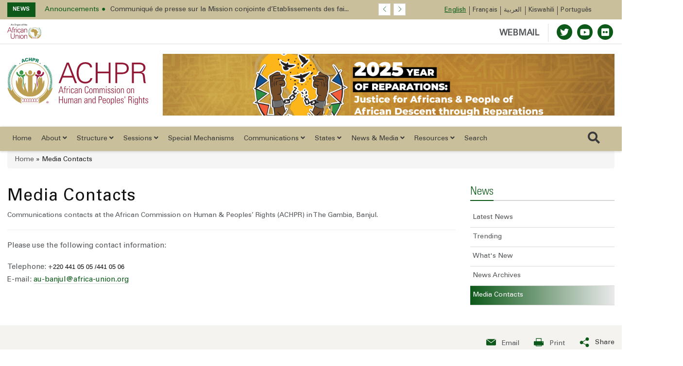

--- FILE ---
content_type: text/html; charset=UTF-8
request_url: https://achpr.au.int/en/media-contacts
body_size: 18347
content:


<!DOCTYPE html>
<html lang="en" dir="ltr" prefix="content: http://purl.org/rss/1.0/modules/content/  dc: http://purl.org/dc/terms/  foaf: http://xmlns.com/foaf/0.1/  og: http://ogp.me/ns#  rdfs: http://www.w3.org/2000/01/rdf-schema#  schema: http://schema.org/  sioc: http://rdfs.org/sioc/ns#  sioct: http://rdfs.org/sioc/types#  skos: http://www.w3.org/2004/02/skos/core#  xsd: http://www.w3.org/2001/XMLSchema# ">
  <head>
    <meta charset="utf-8" />
<script async src="https://www.googletagmanager.com/gtag/js?id=G-9BSF4F316P"></script>
<script>window.dataLayer = window.dataLayer || [];function gtag(){dataLayer.push(arguments)};gtag("js", new Date());gtag("set", "developer_id.dMDhkMT", true);gtag("config", "G-9BSF4F316P", {"groups":"default","page_placeholder":"PLACEHOLDER_page_location","allow_ad_personalization_signals":false});</script>
<meta name="twitter:card" content="summary_large_image" />
<meta property="og:site_name" content="African Commission on Human and Peoples&#039; Rights" />
<link rel="canonical" href="https://achpr.au.int/en/media-contacts" />
<meta name="twitter:title" content="Media Contacts" />
<meta property="og:type" content="landing_page" />
<meta property="og:url" content="https://achpr.au.int/en/media-contacts" />
<meta property="og:title" content="Media Contacts" />
<link rel="image_src" href="https://res.cloudinary.com/dmq89va5l/image/upload/v1666351478/Placeholder/ACHPR/og-default_clyvyb.png" />
<meta name="twitter:url" content="https://achpr.au.int/en/media-contacts" />
<meta name="twitter:image" content="https://res.cloudinary.com/dmq89va5l/image/upload/v1666351478/Placeholder/ACHPR/og-default_clyvyb.png" />
<meta property="og:image" content="https://res.cloudinary.com/dmq89va5l/image/upload/v1666351478/Placeholder/ACHPR/og-default_clyvyb.png" />
<link rel="apple-touch-icon" sizes="180x180" href="/sites/default/files/favicons/apple-touch-icon.png"/>
<link rel="icon" type="image/png" sizes="32x32" href="/sites/default/files/favicons/favicon-32x32.png"/>
<link rel="icon" type="image/png" sizes="16x16" href="/sites/default/files/favicons/favicon-16x16.png"/>
<link rel="manifest" href="/sites/default/files/favicons/site.webmanifest"/>
<link rel="mask-icon" href="/sites/default/files/favicons/safari-pinned-tab.svg" color="#0d5919"/>
<meta name="msapplication-TileColor" content="#0d5919"/>
<meta name="theme-color" content="#ffffff"/>
<meta name="favicon-generator" content="Drupal responsive_favicons + realfavicongenerator.net" />
<meta name="Generator" content="Drupal 9 (https://www.drupal.org)" />
<meta name="MobileOptimized" content="width" />
<meta name="HandheldFriendly" content="true" />
<meta name="viewport" content="width=device-width, initial-scale=1.0" />
<link rel="alternate" hreflang="en" href="https://achpr.au.int/en/media-contacts" />
<link rel="alternate" hreflang="fr" href="https://achpr.au.int/fr/node/183" />
<link rel="alternate" hreflang="ar" href="https://achpr.au.int/ar/node/183" />
<link rel="alternate" hreflang="sw" href="https://achpr.au.int/sw/node/183" />
<link rel="alternate" hreflang="pt" href="https://achpr.au.int/pt/node/183" />

    <title>Media Contacts |  African Commission on Human and Peoples&#039; Rights</title>
    <link rel="stylesheet" media="all" href="/sites/default/files/css/css_AbDhN9V39VnOo62iNsJiBtxYz-qAcAFw4kO7khZqxPU.css" />
<link rel="stylesheet" media="all" href="/sites/default/files/css/css_p5bJcWa1QzCR5dIO-wyn5DLzYY-HsPZAerrSA3yLPAY.css" />

    <script src="/core/assets/vendor/modernizr/modernizr.min.js?v=3.11.7"></script>
<script src="/core/misc/modernizr-additional-tests.js?v=3.11.7"></script>

  </head>
  <body class="path-node page-node-type-landing-page">
        <a href="#main-content" class="visually-hidden focusable skip-link">
      Skip to main content
    </a>

    
      <div class="dialog-off-canvas-main-canvas" data-off-canvas-main-canvas>
    


<header>
    <div class="header-top hidden-xs">
    <div class="container">
        <div class="row">
            <div class="hidden-xs hidden-sm">
                <div class=" col-md-10  col-lg-8">
                    <!-- Start header social -->

                    
                        <div class="region region-top-ticker">
    <div class="views-element-container settings-tray-editable block block-views block-views-blockspecial-breaking-news" id="block-views-block-special-breaking-news" data-drupal-settingstray="editable">
  
    
      <div>

    <div class="newstricker_inner">
      <div class="trending"><strong>News</strong></div>
      <div id="NewsTicker" class="owl-carousel owl-theme news-ticker">

      
<div class="item">
  <a href="/fr/news/communique-de-presse/2026-01-23/communique-de-presse-sur-la-mission-conjointe-detablissements"><span>Announcements</span><span>Communiqué de presse sur la Mission conjointe d’Etablissements des fai...</span></a>
</div>
<div class="item">
  <a href="/en/news/press-releases/2026-01-23/press-release-flood-situation-mozambique"><span>Announcements</span><span>Press Release on the Flood Situation in Mozambique</span></a>
</div>
<div class="item">
  <a href="/en/news/press-releases/2026-01-22/communique-de-presse-sur-lattaque-terroriste-meurtriere-contre-des"><span>Announcements</span><span>Communiqué de presse sur l’attaque terroriste meurtrière contre des ci...</span></a>
</div>
<div class="item">
  <a href="/en/documents/2026-01-22/africanhumanrightsyearbookvolume9"><span></span><span>African Human Rights Yearbook Volume 9 (2025)</span></a>
</div>
<div class="item">
  <a href="/en/news/press-releases/2026-01-16/press-release-suspension-public-internet-access-uganda"><span>Announcements</span><span>Press Release on the Suspension of Public Internet Access, Selected Mo...</span></a>
</div>
<div class="item">
  <a href="/en/news/press-releases/2026-01-12/statement-joint-letter-urgent-appeal-republic-uganda"><span>Human Rights situation</span><span>Statement on Joint Letter of Urgent Appeal to the Republic of Uganda</span></a>
</div>
<div class="item">
  <a href="/en/news/press-releases/2026-01-06/press-statement-escalating-restrictions-freedom-expression-media-f"><span>Freedom of Expression</span><span>Press Statement on the Escalating Restrictions on Freedom of Expressio...</span></a>
</div>
<div class="item">
  <a href="/fr/news/communique-de-presse/2025-12-29/communique-de-presse-sur-lintensification-des-deplacements"><span>Human Rights situation</span><span>Communiqué de presse sur l’intensification des déplacements forcés de ...</span></a>
</div>
<div class="item">
  <a href="/en/news/press-releases/2025-12-18/la-journee-internationale-des-migrants-18-decembre-2025"><span>International Migrants Day</span><span>Statement by the African Commission on Human and Peoples&#039; Rights on th...</span></a>
</div>
<div class="item">
  <a href="/en/news/press-releases/2025-12-13/communique-final-de-la-39eme-session-extraordinaire"><span>Final Communiqué</span><span>Final Communiqué of the 39th Extraordinary Session of the African Comm...</span></a>
</div>

      </div>
  </div>


  

</div>

  </div>

  </div>


                                        <!-- End of /. header social -->
                </div>
            </div>
            <!-- Start header top right menu -->
            <div class="col-xs-12 col-sm-12 col-md-2 col-lg-4 p-0">
                
                          <div class="region region-lang-menu">
    
<div class="language-switcher-language-url settings-tray-editable block block-language block-language-blocklanguage-interface" id="block-languageswitcher--2" role="navigation" data-drupal-settingstray="editable">
    
        
            <!-- Start header top right menu -->

            <div class="header-menu">
                <nav>
                    <ul class="links"><li hreflang="en" data-drupal-link-system-path="node/183" class="en is-active"><a href="/en/media-contacts" class="language-link is-active" hreflang="en" data-drupal-link-system-path="node/183">English</a></li><li hreflang="fr" data-drupal-link-system-path="node/183" class="fr"><a href="/fr/node/183" class="language-link" hreflang="fr" data-drupal-link-system-path="node/183">Français</a></li><li hreflang="ar" data-drupal-link-system-path="node/183" class="ar"><a href="/ar/node/183" class="language-link" hreflang="ar" data-drupal-link-system-path="node/183">العربية</a></li><li hreflang="sw" data-drupal-link-system-path="node/183" class="sw"><a href="/sw/node/183" class="language-link" hreflang="sw" data-drupal-link-system-path="node/183">Kiswahili</a></li><li hreflang="pt" data-drupal-link-system-path="node/183" class="pt"><a href="/pt/node/183" class="language-link" hreflang="pt" data-drupal-link-system-path="node/183">Português</a></li></ul>
                </nav>
            </div>

        <!-- end of /. header top right menu -->
    </div>



  </div>


                
            </div>
            <!-- end of /. header top right menu -->
        </div>
        <!-- end of /. row -->
    </div>
    <!-- end of /. container -->
</div>
    <div class="header-mid-top-header hidden-xs">
    <div class="container">
        <div class="row">
            <div class="col-md-4 col-sm-4">
                <div class="au-logo">
                    
                       <a href="https://au.int" target="_blank"> <img src="https://achpr.au.int/sites/default/files/AUOrgan_Signoff_Eng_Colour.svg" alt="Africa Union Logo"/></a>

                    
                </div>

            </div>
            <!--/ Top bar left end -->
            <div class="col-md-8 col-sm-8">
                <div class="top-social-wrapper">
                    <ul class="top-social">


                        <li>
                            <a class="webmail" href="https://webmail.africa-union.org/owa/" target="_blank">WEBMAIL</a>


                                                            <a title="Twitter" href="https://twitter.com/achpr_cadhp" target="_blank">
                                    <span class="social-icon"><i class="fab fa-twitter"></i></span>
                                </a>
                                                                                    
                                                      <a title="Youtube" href="https://www.youtube.com/channel/UCgwJmiMTr59J0jYZJJtfzuw" target="_blank">
                              <span class="social-icon"><i class="fab fa-youtube"></i></span>
                            </a>
                          
                                                      <a title="flickr" href="https://www.flickr.com/search/?text=ACHPR&amp;view_all=1" target="_blank">
                              <span class="social-icon"><i class="fab fa-flickr"></i></span>
                            </a>
                                                  </li>
                    </ul>
                </div>
            </div>
        </div>
    </div>
</div>
    <div class="header-mid">
    <div class="container">
        <div class="row">
                        <div class="col-sm-3 hidden-xs">
                  <div class="region region-logo-top">
    <div id="block-au-organ-branding" class="settings-tray-editable block block-system block-system-branding-block" data-drupal-settingstray="editable">
  
    
        <div class="logo">
      <a href="/en" title="Home" rel="home" class="img-responsive site-logo ">
                  <img src="https://achpr.au.int/sites/default/files/ACHPRLogo_English_Colour_0.svg" alt="en" />
              </a>
    </div>
      </div>

  </div>

            </div>
                                  <div class="col-sm-9 banner-slide">
                <div class="slider-wrapper region-header-right">
    <div id="block-headerrightbanner" class="settings-tray-editable block block-block-content block-block-content98d69e32-14ea-4e5d-ad3c-295fef200b7c" data-drupal-settingstray="editable">
  
    
      

    <div class="owl-carousel owl-theme owl-slider-team-header owl-loaded owl-drag field field--name-field-slide field--type-entity-reference-revisions field--label-hidden" id="owl-slider-team-header">

                                  <div class="item paragraph paragraph--type--image-slideshow paragraph--view-mode--default">
          <a  href="https://au.int/en/theme/2025"><img class="img-fluid owl-lazy" data-src=/sites/default/files/2025-03/44515-slide-Theme-2025_SMPost_X1.png alt=AU THEME OF THE YEAR 2025: Theme: “Justice for Africans and People of African Descent Through Reparations” /" ></a>
        </div>
            
                                  <div class="item paragraph paragraph--type--image-slideshow paragraph--view-mode--default">
          <a  href="https://au.int/"><img class="img-fluid owl-lazy" data-src=/sites/default/files/2020-06/38666-slide-agenda2063_apppromo_website_google.png alt=aGENDA 2063 /" ></a>
        </div>
            
                                                      
          </div>


  </div>

  </div>

            </div>
                  </div>
    </div>
</div>

    
           <div class="region region-main-menu">
    <nav role="navigation" aria-labelledby="block-mainnavigation-menu" id="block-mainnavigation" class="settings-tray-editable main-menu navbar navbar-default navbar-sticky navbar-darkblue block block-menu navigation menu--main" data-drupal-settingstray="editable">
    <div class="container">


  <div class="navbar-header pull-left">
    <div class="mobile-logo">
      
        <a href="https://au.int" target="_blank"> <img src="https://achpr.au.int/sites/default/files/AUOrgan_Signoff_Eng_Colour.svg" alt="Africa Union Logo"/></a>

            <div class="vl"></div>
      <a href="/en">ACHPR</a>
    </div>

  </div>
    <div class="navbar-sticky pull-right"> <button type="button" class="mobile-search-icon"> <i class="far fa-search"></i> </button> <button type="button" class="menu-toggle navbar-toggle burger-menu-icon" aria-controls="mobile-menu" aria-expanded="true"> <span class="mobile-menu">Menu</span> </button>
    </div>

              
<div class="collapse navbar-collapse navbar-left " id="main-navbar-collapse">
              <ul class="nav navbar-nav">
                                                  
                <li id="home"  class="menu-item /en/media-contacts">
                      <a href="/en" class="menu-link   is_front_item">
                                          Home
                                        </a>
                                </li>
                                                                
                <li id="about"  class="menu-item mensu-item--collapsed dropdown menu-item-mega /en/media-contacts">
                    <a href="" class="dropdown-toggle menu-link  " role="button" data-toggle="dropdown" aria-haspopup="true" aria-expanded="false">
                                        About
                                            <i class="fa fa-angle-down" aria-hidden="true"></i>
                          </a>
                          <div class="dropdown-menu dropdown-menu-left">
                <div class='dropdown-menu-mega-container'>
                  <div class='container'>
                    <div class='display-table mega-menu-columns'>
                      


<div class="desktop-only">

                                                                                                                                                                                                                                                            
                                                                                                                            <div class="table-cell mega-menu-column col-1-menu menu-image-cta">
                                                                            <div class="menu-image-inner">
                                                                <a href="/en/about">
                                                                                                                        <p><img src="/sites/default/files/images/2021-04/achpr-bullding%20%281%29.jpg" class="img-responsive"
                                                    alt=""></p>
                                                                                                                            <p>The African Commission on Human and Peoples’ Rights&nbsp;was inaugurated on November 2, 1987 in Addis Ababa, Ethiopia. The Commission’s Secretariat has subsequently been located in Banjul, The Gambia.</p>

                                                                                <p>Read More</p>
                                    </a>
                            </div>
                                                                                                                    </div>
                                                                                                                                                                                                                                
                                                                                                                            <div class="table-cell mega-menu-column col-2-menu no-class">
                                                                                                                         <div class='mega-menu-columns-title'> About ACHPR </div>
                        
                            <ul class="two-grid-display has-border">
                                                                                                                                    <li>
                                        <a href='/en/about '>
                                           <span class="mega-menu-link"> Brief Overview </span>
                                        <p>The Commission was inaugurated on November 2, 1987</p>

                                        </a>
                                    </li>
                                                                    <li>
                                        <a href='/en/about/history '>
                                           <span class="mega-menu-link"> History </span>
                                        <p>Origin of the African&nbsp;Commission on Human and Peoples' Rights</p>

                                        </a>
                                    </li>
                                                                    <li>
                                        <a href='/en/about/mandate '>
                                           <span class="mega-menu-link"> Mandate of the Commission </span>
                                        <p>Article 45 of the Charter sets out the mandate of ACHPR</p>

                                        </a>
                                    </li>
                                                                    <li>
                                        <a href='/en/about/faq '>
                                           <span class="mega-menu-link"> FAQ </span>
                                        <p>AU ACHPR Frequently Asked Questions</p>

                                        </a>
                                    </li>
                                                            </ul>
                                                                                            </div>
                                                                                                                                                                                                                                
                                                                                                                            <div class="table-cell mega-menu-column col-2-menu ">
                                                                                                                         <div class='mega-menu-columns-title'> Governance </div>
                        
                            <ul class="two-grid-display has-border">
                                                                                                                                    <li>
                                        <a href='/en/governance/overview '>
                                           <span class="mega-menu-link"> Overview </span>
                                        <p>Adoption of&nbsp;the African Charter on Democracy, Elections, Governance e.t.c.</p>

                                        </a>
                                    </li>
                                                                    <li>
                                        <a href='/en/achpr-2021-2025-strategic-plan '>
                                           <span class="mega-menu-link"> Strategic Plan. </span>
                                        <p>Revitalised mandate and capacity of the Commission..</p>

                                        </a>
                                    </li>
                                                                    <li>
                                        <a href='/en/documents/activity-reports '>
                                           <span class="mega-menu-link"> Activity Reports </span>
                                        <p>The summary of activities performed over a given period.</p>

                                        </a>
                                    </li>
                                                                    <li>
                                        <a href='/en/rules-procedure '>
                                           <span class="mega-menu-link"> Rule of procedure  </span>
                                        <p>Rules of Procedure adopted by the ACHPR</p>

                                        </a>
                                    </li>
                                                            </ul>
                                                                                            </div>
                
</div>

<div class="mobile-and-tablet">

                                
        
        <div class=' id="block-whoweareblocen" class="settings-tray-editable mobile mega-menu-column" data-drupal-settingstray="editable"' style="display: block">
                                                
        </div>

                            
        
        <div class=' id="block-whoweareblocen" class="settings-tray-editable mobile mega-menu-column" data-drupal-settingstray="editable"' style="display: block">
                                        <div class='mega-menu-columns-title'> About ACHPR </div>
                <ul class="nav navbar-nav">
                                                                                    <li class="menu-item">
                            <a class="menu-link" href='/en/about '>
                                Brief Overview </a>

                        </li>
                                            <li class="menu-item">
                            <a class="menu-link" href='/en/about/history '>
                                History </a>

                        </li>
                                            <li class="menu-item">
                            <a class="menu-link" href='/en/about/mandate '>
                                Mandate of the Commission </a>

                        </li>
                                            <li class="menu-item">
                            <a class="menu-link" href='/en/about/faq '>
                                FAQ </a>

                        </li>
                                    </ul>
                                    
        </div>

                            
        
        <div class=' id="block-whoweareblocen" class="settings-tray-editable mobile mega-menu-column" data-drupal-settingstray="editable"' style="display: block">
                                        <div class='mega-menu-columns-title'> Governance </div>
                <ul class="nav navbar-nav">
                                                                                    <li class="menu-item">
                            <a class="menu-link" href='/en/governance/overview '>
                                Overview </a>

                        </li>
                                            <li class="menu-item">
                            <a class="menu-link" href='/en/achpr-2021-2025-strategic-plan '>
                                Strategic Plan. </a>

                        </li>
                                            <li class="menu-item">
                            <a class="menu-link" href='/en/documents/activity-reports '>
                                Activity Reports </a>

                        </li>
                                            <li class="menu-item">
                            <a class="menu-link" href='/en/rules-procedure '>
                                Rule of procedure  </a>

                        </li>
                                    </ul>
                                    
        </div>

    


</div>


                    </div></div></div></div>
                                </li>
                                                                
                <li id="structure"  class="menu-item dropdown menu-item-mega /en/media-contacts">
                    <a href="" class="dropdown-toggle menu-link  " role="button" data-toggle="dropdown" aria-haspopup="true" aria-expanded="false">
                                        Structure
                                            <i class="fa fa-angle-down" aria-hidden="true"></i>
                          </a>
                          <div class="dropdown-menu dropdown-menu-left">
                <div class='dropdown-menu-mega-container'>
                  <div class='container'>
                    <div class='display-table mega-menu-columns'>
                      


<div class="desktop-only">

                                                                                                                                                                                                                                                            
                                                                                                                            <div class="table-cell mega-menu-column col-1-menu menu-image-cta">
                                                                            <div class="menu-image-inner">
                                                                <a href="/en/commission/overview">
                                                                                                                        <p><img src="/sites/default/files/images/2022-10/structure.jpg" class="img-responsive"
                                                    alt=""></p>
                                                                                                                            <p>The Commission consists of 11 members elected by the AU Assembly from experts...</p>

                                                                                <p>Structure</p>
                                    </a>
                            </div>
                                                                                                                    </div>
                                                                                                                                                                                                                                
                                                                                                                            <div class="table-cell mega-menu-column col-2-menu no-class">
                                                                                                                         <div class='mega-menu-columns-title'> ACHPR Structure </div>
                        
                            <ul class="two-grid-display has-border">
                                                                                                                                    <li>
                                        <a href='/en/commission/overview '>
                                           <span class="mega-menu-link"> Overview </span>
                                        <p>The Commission consists of 11 members elected by the AU..</p>

                                        </a>
                                    </li>
                                                                    <li>
                                        <a href='/en/commission/bureau '>
                                           <span class="mega-menu-link"> Bureau </span>
                                        <p>Chairperson and Vice-Chairperson of ACHPR.</p>

                                        </a>
                                    </li>
                                                                    <li>
                                        <a href='/en/commission/secretariat '>
                                           <span class="mega-menu-link"> Secretariat </span>
                                        <p>The Secretary of the Commission and other support staff...</p>

                                        </a>
                                    </li>
                                                                    <li>
                                        <a href='/en/commission/idc '>
                                           <span class="mega-menu-link"> Info. &amp; Doc. Centre </span>
                                        <p>Offer general information to the media, governments e.t.c</p>

                                        </a>
                                    </li>
                                                            </ul>
                                                                                            </div>
                                                                                                                                                                                                                            
                                                                                                                            <div class="table-cell mega-menu-column col-1-menu no-class">
                                                                                                                         <div class='mega-menu-columns-title'> Commissioners </div>
                        
                            <ul class="has-border">
                                                                                                                                    <li>
                                        <a href='/en/commission/commissioners '>
                                           <span class="mega-menu-link"> Overview </span>
                                        <p>The major roles of the ACHPR Commissioners..</p>

                                        </a>
                                    </li>
                                                                    <li>
                                        <a href='/en/commission/commissioners '>
                                           <span class="mega-menu-link"> Current Commissioners    </span>
                                        <p>The Eleven (11) Commissioners elected by the AU Assembly..</p>

                                        </a>
                                    </li>
                                                                    <li>
                                        <a href='/en/commission/commissioners/former '>
                                           <span class="mega-menu-link"> Past Commissioners </span>
                                        <p>This section provides the full list of the Past Commissioners.</p>

                                        </a>
                                    </li>
                                                            </ul>
                                                                                            </div>
                                                                                                                                                                                                                            
                                                                                                                            <div class="table-cell mega-menu-column col-1-menu Network">
                                                                                                                         <div class='mega-menu-columns-title'> Network </div>
                        
                            <ul class="has-border">
                                                                                                                                    <li>
                                        <a href='/en/network/overview '>
                                           <span class="mega-menu-link"> Overview </span>
                                        <p>NHRIs &amp; NGOs play prominent role in the activities of ACHPR.</p>

                                        </a>
                                    </li>
                                                                    <li>
                                        <a href='/en/network/ngos '>
                                           <span class="mega-menu-link"> NGOs </span>
                                        <p>NGOs draws the attention of the Commission to violations.</p>

                                        </a>
                                    </li>
                                                                    <li>
                                        <a href='/en/network/nhrs '>
                                           <span class="mega-menu-link"> NHRIs </span>
                                        <p>NHRIs are statutory bodies established by governments.</p>

                                        </a>
                                    </li>
                                                            </ul>
                                                                                            </div>
                
</div>

<div class="mobile-and-tablet">

                                
        
        <div class=' id="block-eventsmenublock" class="settings-tray-editable mobile mega-menu-column" data-drupal-settingstray="editable"' style="display: block">
                                                
        </div>

                            
        
        <div class=' id="block-eventsmenublock" class="settings-tray-editable mobile mega-menu-column" data-drupal-settingstray="editable"' style="display: block">
                                        <div class='mega-menu-columns-title'> ACHPR Structure </div>
                <ul class="nav navbar-nav">
                                                                                    <li class="menu-item">
                            <a class="menu-link" href='/en/commission/overview '>
                                Overview </a>

                        </li>
                                            <li class="menu-item">
                            <a class="menu-link" href='/en/commission/bureau '>
                                Bureau </a>

                        </li>
                                            <li class="menu-item">
                            <a class="menu-link" href='/en/commission/secretariat '>
                                Secretariat </a>

                        </li>
                                            <li class="menu-item">
                            <a class="menu-link" href='/en/commission/idc '>
                                Info. &amp; Doc. Centre </a>

                        </li>
                                    </ul>
                                    
        </div>

                            
        
        <div class=' id="block-eventsmenublock" class="settings-tray-editable mobile mega-menu-column" data-drupal-settingstray="editable"' style="display: block">
                                        <div class='mega-menu-columns-title'> Commissioners </div>
                <ul class="nav navbar-nav">
                                                                                    <li class="menu-item">
                            <a class="menu-link" href='/en/commission/commissioners '>
                                Overview </a>

                        </li>
                                            <li class="menu-item">
                            <a class="menu-link" href='/en/commission/commissioners '>
                                Current Commissioners    </a>

                        </li>
                                            <li class="menu-item">
                            <a class="menu-link" href='/en/commission/commissioners/former '>
                                Past Commissioners </a>

                        </li>
                                    </ul>
                                    
        </div>

                            
        
        <div class=' id="block-eventsmenublock" class="settings-tray-editable mobile mega-menu-column" data-drupal-settingstray="editable"' style="display: block">
                                        <div class='mega-menu-columns-title'> Network </div>
                <ul class="nav navbar-nav">
                                                                                    <li class="menu-item">
                            <a class="menu-link" href='/en/network/overview '>
                                Overview </a>

                        </li>
                                            <li class="menu-item">
                            <a class="menu-link" href='/en/network/ngos '>
                                NGOs </a>

                        </li>
                                            <li class="menu-item">
                            <a class="menu-link" href='/en/network/nhrs '>
                                NHRIs </a>

                        </li>
                                    </ul>
                                    
        </div>

    


</div>


                    </div></div></div></div>
                                </li>
                                              
                <li id="sessions"  class="menu-item menu-item--expanded dropdown /en/media-contacts">
                    <a href="/en/sessions/overview" class="dropdown-toggle menu-link  " role="button" data-toggle="dropdown" aria-haspopup="true" aria-expanded="false">
                                        Sessions
                                            <i class="fa fa-angle-down" aria-hidden="true"></i>
                          </a>
                                                <ul class="menu sub-menu dropdown-menu">
                                                    
                <li id="overview"  class="menu-item /en/media-contacts">
                      <a href="/en/sessions/overview" class="menu-link   ">
                                          Overview
                                        </a>
                                </li>
                                              
                <li id="past-sessions"  class="menu-item /en/media-contacts">
                      <a href="/en/sessions/past" class="menu-link   ">
                                          Past Sessions
                                        </a>
                                </li>
                                              
                <li id="statistics-table"  class="menu-item /en/media-contacts">
                      <a href="/en/sessions-statistics-table" class="menu-link   ">
                                          Statistics Table
                                        </a>
                                </li>
          </ul>
        
                    </li>
                                              
                <li id="special-mechanisms"  class="menu-item /en/media-contacts">
                      <a href="/en/special-mechanisms" class="menu-link   ">
                                          Special Mechanisms
                                        </a>
                                </li>
                                              
                <li id="communications"  class="menu-item menu-item--expanded dropdown /en/media-contacts">
                    <a href="" class="dropdown-toggle menu-link  " role="button" data-toggle="dropdown" aria-haspopup="true" aria-expanded="false">
                                        Communications
                                            <i class="fa fa-angle-down" aria-hidden="true"></i>
                          </a>
                                                <ul class="menu sub-menu dropdown-menu">
                                                    
                <li id="communications-procedure"  class="menu-item /en/media-contacts">
                      <a href="/en/communications-procedure" class="menu-link   ">
                                          Communications Procedure
                                        </a>
                                </li>
                                              
                <li id="guidelines-for-submitting-complaints"  class="menu-item /en/media-contacts">
                      <a href="/en/guidelines-submitting-complaints" class="menu-link   ">
                                          Guidelines for submitting complaints
                                        </a>
                                </li>
                                              
                <li id="rules-of-procedure"  class="menu-item /en/media-contacts">
                      <a href="/en/rules-procedure" class="menu-link   ">
                                          Rules of Procedure
                                        </a>
                                </li>
                                              
                <li id="decisions-on-communications"  class="menu-item /en/media-contacts">
                      <a href="/en/category/decisions-communications" class="menu-link   ">
                                          Decisions on Communications
                                        </a>
                                </li>
          </ul>
        
                    </li>
                                              
                <li id="states"  class="menu-item menu-item--expanded dropdown /en/media-contacts">
                    <a href="/en/states" class="dropdown-toggle menu-link  " role="button" data-toggle="dropdown" aria-haspopup="true" aria-expanded="false">
                                        States
                                            <i class="fa fa-angle-down" aria-hidden="true"></i>
                          </a>
                                                <ul class="menu sub-menu dropdown-menu">
                                                    
                <li id="overview"  class="menu-item /en/media-contacts">
                      <a href="/en/states" class="menu-link   ">
                                          Overview
                                        </a>
                                </li>
                                              
                <li id="african-charter"  class="menu-item /en/media-contacts">
                      <a href="/en/charter/african-charter-human-and-peoples-rights" class="menu-link   ">
                                          African Charter
                                        </a>
                                </li>
                                              
                <li id="status-of-reporting"  class="menu-item /en/media-contacts">
                      <a href="/en/states-reporting-status" class="menu-link   ">
                                          Status of reporting
                                        </a>
                                </li>
                                              
                <li id="reporting-procedures-and-guidelines"  class="menu-item /en/media-contacts">
                      <a href="/en/states/reporting-procedures" class="menu-link   ">
                                          Reporting Procedures and Guidelines
                                        </a>
                                </li>
          </ul>
        
                    </li>
                                                                
                <li id="news-&amp;-media"  class="menu-item dropdown menu-item-mega /en/media-contacts">
                    <a href="" class="dropdown-toggle menu-link  " role="button" data-toggle="dropdown" aria-haspopup="true" aria-expanded="false">
                                        News &amp; Media
                                            <i class="fa fa-angle-down" aria-hidden="true"></i>
                          </a>
                          <div class="dropdown-menu dropdown-menu-left">
                <div class='dropdown-menu-mega-container'>
                  <div class='container'>
                    <div class='display-table mega-menu-columns'>
                      


<div class="desktop-only">

                                                                                                                                                                                                                                                            
                                                                                                                            <div class="table-cell mega-menu-column col-1-menu menu-image-cta">
                                                                            <div class="menu-image-inner">
                                                                <a href="">
                                                                                                                        <p><img src="/sites/default/files/2020-09/news.jpg" class="img-responsive"
                                                    alt=""></p>
                                                                                                                            <p>News releases, media contacts, speeches, meetings and workshops, and other ways that Pan African Parliament&nbsp;engages with the public</p>

                                                                                <p></p>
                                    </a>
                            </div>
                                                                                                                    </div>
                                                                                                                                                                                                                                
                                                                                                                            <div class="table-cell mega-menu-column col-2-menu no-class">
                                                                                                                         <div class='mega-menu-columns-title'> News </div>
                        
                            <ul class="two-grid-display has-border">
                                                                                                                                    <li>
                                        <a href='/en/news '>
                                           <span class="mega-menu-link"> Latest News </span>
                                        <p>All about latest news, audio, daily&nbsp;news&nbsp;and&nbsp; video&nbsp;</p>

                                        </a>
                                    </li>
                                                                    <li>
                                        <a href='/en/whats-new '>
                                           <span class="mega-menu-link"> What&#039;s New </span>
                                        <p>Stay on top of News latest developments on the ground</p>

                                        </a>
                                    </li>
                                                                    <li>
                                        <a href='/en/trending '>
                                           <span class="mega-menu-link"> Trending </span>
                                        <p>Press Releases, Statements, Speech, Adoptions e.t.c</p>

                                        </a>
                                    </li>
                                                                    <li>
                                        <a href='/en/news-archives '>
                                           <span class="mega-menu-link"> News Archives </span>
                                        <p>Free digital archive of past news, events, sessions..</p>

                                        </a>
                                    </li>
                                                                    <li>
                                        <a href='/en/media-contacts '>
                                           <span class="mega-menu-link"> Media Contacts </span>
                                        <p>The communications contacts at the ACHPR, Banjul</p>

                                        </a>
                                    </li>
                                                            </ul>
                                                                                            </div>
                                                                                                                                                                                                                                
                                                                                                                            <div class="table-cell mega-menu-column col-2-menu ">
                                                                                                                         <div class='mega-menu-columns-title'> Events </div>
                        
                            <ul class="two-grid-display has-border">
                                                                                                                                    <li>
                                        <a href='/en/events/happening '>
                                           <span class="mega-menu-link"> Happening </span>
                                        <p>This section provides what is happening right now</p>

                                        </a>
                                    </li>
                                                                    <li>
                                        <a href='/en/events/upcoming '>
                                           <span class="mega-menu-link"> Upcoming </span>
                                        <p>Find out what is on right now/coming&nbsp;up in ACHPR</p>

                                        </a>
                                    </li>
                                                                    <li>
                                        <a href='/en/events/calendar '>
                                           <span class="mega-menu-link"> Calendar </span>
                                        <p>Free calendar on all upcoming events, sessions e.t.c.</p>

                                        </a>
                                    </li>
                                                                    <li>
                                        <a href='/en/events-archives '>
                                           <span class="mega-menu-link"> All Events </span>
                                        <p>This section lists the upcoming and past events..</p>

                                        </a>
                                    </li>
                                                            </ul>
                                                                                            </div>
                
</div>

<div class="mobile-and-tablet">

                                
        
        <div class=' id="block-newsmediaen" class="settings-tray-editable mobile mega-menu-column" data-drupal-settingstray="editable"' style="display: block">
                                                
        </div>

                            
        
        <div class=' id="block-newsmediaen" class="settings-tray-editable mobile mega-menu-column" data-drupal-settingstray="editable"' style="display: block">
                                        <div class='mega-menu-columns-title'> News </div>
                <ul class="nav navbar-nav">
                                                                                    <li class="menu-item">
                            <a class="menu-link" href='/en/news '>
                                Latest News </a>

                        </li>
                                            <li class="menu-item">
                            <a class="menu-link" href='/en/whats-new '>
                                What&#039;s New </a>

                        </li>
                                            <li class="menu-item">
                            <a class="menu-link" href='/en/trending '>
                                Trending </a>

                        </li>
                                            <li class="menu-item">
                            <a class="menu-link" href='/en/news-archives '>
                                News Archives </a>

                        </li>
                                            <li class="menu-item">
                            <a class="menu-link" href='/en/media-contacts '>
                                Media Contacts </a>

                        </li>
                                    </ul>
                                    
        </div>

                            
        
        <div class=' id="block-newsmediaen" class="settings-tray-editable mobile mega-menu-column" data-drupal-settingstray="editable"' style="display: block">
                                        <div class='mega-menu-columns-title'> Events </div>
                <ul class="nav navbar-nav">
                                                                                    <li class="menu-item">
                            <a class="menu-link" href='/en/events/happening '>
                                Happening </a>

                        </li>
                                            <li class="menu-item">
                            <a class="menu-link" href='/en/events/upcoming '>
                                Upcoming </a>

                        </li>
                                            <li class="menu-item">
                            <a class="menu-link" href='/en/events/calendar '>
                                Calendar </a>

                        </li>
                                            <li class="menu-item">
                            <a class="menu-link" href='/en/events-archives '>
                                All Events </a>

                        </li>
                                    </ul>
                                    
        </div>

    


</div>


                    </div></div></div></div>
                                </li>
                                                                
                <li id="resources"  class="menu-item dropdown menu-item-mega /en/media-contacts">
                    <a href="" class="dropdown-toggle menu-link  " role="button" data-toggle="dropdown" aria-haspopup="true" aria-expanded="false">
                                        Resources
                                            <i class="fa fa-angle-down" aria-hidden="true"></i>
                          </a>
                          <div class="dropdown-menu dropdown-menu-left">
                <div class='dropdown-menu-mega-container'>
                  <div class='container'>
                    <div class='display-table mega-menu-columns'>
                      


<div class="desktop-only">

                                                                                                                                                                                                                                                            
                                                                                                                            <div class="table-cell mega-menu-column col-1-menu menu-image-cta">
                                                                            <div class="menu-image-inner">
                                                                <a href="">
                                                                                                                        <p><img src="/sites/default/files/2020-09/resources.jpg" class="img-responsive"
                                                    alt=""></p>
                                                                                                                            <p>This section provides the full overview of key Initiative and programme documents</p>

<p>Read More</p>

                                                                                <p></p>
                                    </a>
                            </div>
                                                                                                                    </div>
                                                                                                                                                                                                                                
                                                                                                                            <div class="table-cell mega-menu-column col-2-menu no-class">
                                                                                                                         <div class='mega-menu-columns-title'> ACHPR Resources </div>
                        
                            <ul class="two-grid-display has-border">
                                                                                                                                    <li>
                                        <a href='/en/adopted-resolutions '>
                                           <span class="mega-menu-link"> Resolutions </span>
                                        <p>This section provides overview of the Adopted Resolutions</p>

                                        </a>
                                    </li>
                                                                    <li>
                                        <a href='/en/category/intersession-activity-reports '>
                                           <span class="mega-menu-link"> Intersession Activity Reports </span>
                                        <p>List of the Intersession Activity Reports of the ACHPR...</p>

                                        </a>
                                    </li>
                                                                    <li>
                                        <a href='/en/category/mission-reports '>
                                           <span class="mega-menu-link"> Mission Reports </span>
                                        <p>This is the full overview of Mission Reports</p>

                                        </a>
                                    </li>
                                                                    <li>
                                        <a href='/en/category/decisions-communications '>
                                           <span class="mega-menu-link"> Decisions on Communications </span>
                                        <p>The full overview of the Decisions on Communications.</p>

                                        </a>
                                    </li>
                                                                    <li>
                                        <a href='/en/category/special-mechanisms-reports '>
                                           <span class="mega-menu-link"> Special Mechanisms Reports </span>
                                        <p>This section provides lists of Special Mechanisms Reports</p>

                                        </a>
                                    </li>
                                                            </ul>
                                                                                            </div>
                                                                                                                                                                                                                                
                                                                                                                            <div class="table-cell mega-menu-column col-2-menu no-class">
                                                                                                                         <div class='mega-menu-columns-title'> More Resources </div>
                        
                            <ul class="two-grid-display has-border">
                                                                                                                                    <li>
                                        <a href='http://achpr.misijaweb.com/ '>
                                           <span class="mega-menu-link"> Library </span>
                                        <p>This section provides the full overview of Document Center</p>

                                        </a>
                                    </li>
                                                                    <li>
                                        <a href='/en/documents '>
                                           <span class="mega-menu-link"> Legal Instruments </span>
                                        <p>This section provides the full overview of Legal Instruments.</p>

                                        </a>
                                    </li>
                                                                    <li>
                                        <a href='/en/category/soft-law '>
                                           <span class="mega-menu-link"> Soft Law </span>
                                        <p>This section provides full overview of the Soft Law.</p>

                                        </a>
                                    </li>
                                                                    <li>
                                        <a href='/category/mechanism-internal-law '>
                                           <span class="mega-menu-link"> Other documents </span>
                                        <p>This section provides the full overview of Other Documents.</p>

                                        </a>
                                    </li>
                                                            </ul>
                                                                                            </div>
                
</div>

<div class="mobile-and-tablet">

                                
        
        <div class=' id="block-resourcesen" class="settings-tray-editable mobile mega-menu-column" data-drupal-settingstray="editable"' style="display: block">
                                                
        </div>

                            
        
        <div class=' id="block-resourcesen" class="settings-tray-editable mobile mega-menu-column" data-drupal-settingstray="editable"' style="display: block">
                                        <div class='mega-menu-columns-title'> ACHPR Resources </div>
                <ul class="nav navbar-nav">
                                                                                    <li class="menu-item">
                            <a class="menu-link" href='/en/adopted-resolutions '>
                                Resolutions </a>

                        </li>
                                            <li class="menu-item">
                            <a class="menu-link" href='/en/category/intersession-activity-reports '>
                                Intersession Activity Reports </a>

                        </li>
                                            <li class="menu-item">
                            <a class="menu-link" href='/en/category/mission-reports '>
                                Mission Reports </a>

                        </li>
                                            <li class="menu-item">
                            <a class="menu-link" href='/en/category/decisions-communications '>
                                Decisions on Communications </a>

                        </li>
                                            <li class="menu-item">
                            <a class="menu-link" href='/en/category/special-mechanisms-reports '>
                                Special Mechanisms Reports </a>

                        </li>
                                    </ul>
                                    
        </div>

                            
        
        <div class=' id="block-resourcesen" class="settings-tray-editable mobile mega-menu-column" data-drupal-settingstray="editable"' style="display: block">
                                        <div class='mega-menu-columns-title'> More Resources </div>
                <ul class="nav navbar-nav">
                                                                                    <li class="menu-item">
                            <a class="menu-link" href='http://achpr.misijaweb.com/ '>
                                Library </a>

                        </li>
                                            <li class="menu-item">
                            <a class="menu-link" href='/en/documents '>
                                Legal Instruments </a>

                        </li>
                                            <li class="menu-item">
                            <a class="menu-link" href='/en/category/soft-law '>
                                Soft Law </a>

                        </li>
                                            <li class="menu-item">
                            <a class="menu-link" href='/category/mechanism-internal-law '>
                                Other documents </a>

                        </li>
                                    </ul>
                                    
        </div>

    


</div>


                    </div></div></div></div>
                                </li>
                                              
                <li id="search"  class="menu-item /en/media-contacts">
                      <a href="/en/search_all" class="menu-link   ">
                                          Search
                                        </a>
                                </li>
          </ul>
        
  </div>

<div class="collapse navbar-collapse navbar-right" id="main-navbar-collapse">
   <span class="navbar-text">
   <i id="search-icon" class="search-icon fa fa-search" aria-hidden="true"></i>
   </span>
</div>
<div id='main-menu-mobile' class='navbar-mobile' id='navbar-mobile-main'>
  <div class='navbar-mobile-top'>
    <button type="button" class="btn-menu-icon btn-close"> <img src="/themes/custom/au_organ/assets/images/icon/btn-close.svg" alt="Close"/> </button>
    <button type="button" class="btn-menu-icon btn-back"> <img src="/themes/custom/au_organ/assets/images/icon/btn-right-arrow.svg" alt="Back"/> </button>
    <div class='navbar-mobile-title'>
                                                          <span class='title-text title-item-1'>About</span>
          
                                        <span class='title-text title-item-2'>Structure</span>
          
                                        <span class='title-text title-item-3'>Sessions</span>
          
                                        <span class='title-text title-item-4'>Special Mechanisms</span>
          
                                        <span class='title-text title-item-5'>Communications</span>
          
                                        <span class='title-text title-item-6'>States</span>
          
                                        <span class='title-text title-item-7'>News &amp; Media</span>
          
                                        <span class='title-text title-item-8'>Resources</span>
          
                                        <span class='title-text title-item-9'>Search</span>
          
                          </div>
    <div class='country-selection-group'> <a id='menu-link-country-sel' class="menu-link menu-country-sel" role="button"> <span>English</span> &nbsp;<i class="fa fa-angle-right"></i></span> </a>
    </div>
  </div>
  <div id='main-menu-mobile-main' class='navbar-mobile-content'>
    <ul class="nav navbar-nav">
                                    <li id="nav-privacyhub" class='menu-item' title="Home"> <a class='menu-link' href="/en">Home</a> </li>
                              
                      <li class="menu-item"> <a id='menu-link-item-1' href="#" class="menu-link" role="button" > About&nbsp;&nbsp;<i class="fa fa-angle-right"></i> </a> </li>
          
                              
                      <li class="menu-item"> <a id='menu-link-item-2' href="#" class="menu-link" role="button" > Structure&nbsp;&nbsp;<i class="fa fa-angle-right"></i> </a> </li>
          
                              
                      <li class="menu-item"> <a id='menu-link-item-3' href="#" class="menu-link" role="button" > Sessions&nbsp;&nbsp;<i class="fa fa-angle-right"></i> </a> </li>
          
                              
                      <li class='menu-item' title="Special Mechanisms"> <a class='menu-link' href="/en/special-mechanisms">Special Mechanisms</a> </li>
          
                              
                      <li class="menu-item"> <a id='menu-link-item-5' href="#" class="menu-link" role="button" > Communications&nbsp;&nbsp;<i class="fa fa-angle-right"></i> </a> </li>
          
                              
                      <li class='menu-item' title="States"> <a class='menu-link' href="/en/states">States</a> </li>
          
                              
                      <li class="menu-item"> <a id='menu-link-item-7' href="#" class="menu-link" role="button" > News &amp; Media&nbsp;&nbsp;<i class="fa fa-angle-right"></i> </a> </li>
          
                              
                      <li class="menu-item"> <a id='menu-link-item-8' href="#" class="menu-link" role="button" > Resources&nbsp;&nbsp;<i class="fa fa-angle-right"></i> </a> </li>
          
                              
                      <li class="menu-item"> <a id='menu-link-item-9' href="#" class="menu-link" role="button" > Search&nbsp;&nbsp;<i class="fa fa-angle-right"></i> </a> </li>
          
                          </ul>
    <div class="mobile-socials mt-3">

      <a target="_blank" class="webmail" href=""> </a>
                  
      
      
    </div>
  </div>


  


        
                              
      


      
                                    
      
    <div id='main-menu-mobile-item-1' class='navbar-mobile-content navbar-mobile-submenu'>

        


<div class="desktop-only">

                                                                                                                                                                                                                                                            
                                                                                                                            <div class="table-cell mega-menu-column col-1-menu menu-image-cta">
                                                                            <div class="menu-image-inner">
                                                                <a href="/en/about">
                                                                                                                        <p><img src="/sites/default/files/images/2021-04/achpr-bullding%20%281%29.jpg" class="img-responsive"
                                                    alt=""></p>
                                                                                                                            <p>The African Commission on Human and Peoples’ Rights&nbsp;was inaugurated on November 2, 1987 in Addis Ababa, Ethiopia. The Commission’s Secretariat has subsequently been located in Banjul, The Gambia.</p>

                                                                                <p>Read More</p>
                                    </a>
                            </div>
                                                                                                                    </div>
                                                                                                                                                                                                                                
                                                                                                                            <div class="table-cell mega-menu-column col-2-menu no-class">
                                                                                                                         <div class='mega-menu-columns-title'> About ACHPR </div>
                        
                            <ul class="two-grid-display has-border">
                                                                                                                                    <li>
                                        <a href='/en/about '>
                                           <span class="mega-menu-link"> Brief Overview </span>
                                        <p>The Commission was inaugurated on November 2, 1987</p>

                                        </a>
                                    </li>
                                                                    <li>
                                        <a href='/en/about/history '>
                                           <span class="mega-menu-link"> History </span>
                                        <p>Origin of the African&nbsp;Commission on Human and Peoples' Rights</p>

                                        </a>
                                    </li>
                                                                    <li>
                                        <a href='/en/about/mandate '>
                                           <span class="mega-menu-link"> Mandate of the Commission </span>
                                        <p>Article 45 of the Charter sets out the mandate of ACHPR</p>

                                        </a>
                                    </li>
                                                                    <li>
                                        <a href='/en/about/faq '>
                                           <span class="mega-menu-link"> FAQ </span>
                                        <p>AU ACHPR Frequently Asked Questions</p>

                                        </a>
                                    </li>
                                                            </ul>
                                                                                            </div>
                                                                                                                                                                                                                                
                                                                                                                            <div class="table-cell mega-menu-column col-2-menu ">
                                                                                                                         <div class='mega-menu-columns-title'> Governance </div>
                        
                            <ul class="two-grid-display has-border">
                                                                                                                                    <li>
                                        <a href='/en/governance/overview '>
                                           <span class="mega-menu-link"> Overview </span>
                                        <p>Adoption of&nbsp;the African Charter on Democracy, Elections, Governance e.t.c.</p>

                                        </a>
                                    </li>
                                                                    <li>
                                        <a href='/en/achpr-2021-2025-strategic-plan '>
                                           <span class="mega-menu-link"> Strategic Plan. </span>
                                        <p>Revitalised mandate and capacity of the Commission..</p>

                                        </a>
                                    </li>
                                                                    <li>
                                        <a href='/en/documents/activity-reports '>
                                           <span class="mega-menu-link"> Activity Reports </span>
                                        <p>The summary of activities performed over a given period.</p>

                                        </a>
                                    </li>
                                                                    <li>
                                        <a href='/en/rules-procedure '>
                                           <span class="mega-menu-link"> Rule of procedure  </span>
                                        <p>Rules of Procedure adopted by the ACHPR</p>

                                        </a>
                                    </li>
                                                            </ul>
                                                                                            </div>
                
</div>

<div class="mobile-and-tablet">

                                
        
        <div class=' id="block-whoweareblocen" class="settings-tray-editable mobile mega-menu-column" data-drupal-settingstray="editable"' style="display: block">
                                                
        </div>

                            
        
        <div class=' id="block-whoweareblocen" class="settings-tray-editable mobile mega-menu-column" data-drupal-settingstray="editable"' style="display: block">
                                        <div class='mega-menu-columns-title'> About ACHPR </div>
                <ul class="nav navbar-nav">
                                                                                    <li class="menu-item">
                            <a class="menu-link" href='/en/about '>
                                Brief Overview </a>

                        </li>
                                            <li class="menu-item">
                            <a class="menu-link" href='/en/about/history '>
                                History </a>

                        </li>
                                            <li class="menu-item">
                            <a class="menu-link" href='/en/about/mandate '>
                                Mandate of the Commission </a>

                        </li>
                                            <li class="menu-item">
                            <a class="menu-link" href='/en/about/faq '>
                                FAQ </a>

                        </li>
                                    </ul>
                                    
        </div>

                            
        
        <div class=' id="block-whoweareblocen" class="settings-tray-editable mobile mega-menu-column" data-drupal-settingstray="editable"' style="display: block">
                                        <div class='mega-menu-columns-title'> Governance </div>
                <ul class="nav navbar-nav">
                                                                                    <li class="menu-item">
                            <a class="menu-link" href='/en/governance/overview '>
                                Overview </a>

                        </li>
                                            <li class="menu-item">
                            <a class="menu-link" href='/en/achpr-2021-2025-strategic-plan '>
                                Strategic Plan. </a>

                        </li>
                                            <li class="menu-item">
                            <a class="menu-link" href='/en/documents/activity-reports '>
                                Activity Reports </a>

                        </li>
                                            <li class="menu-item">
                            <a class="menu-link" href='/en/rules-procedure '>
                                Rule of procedure  </a>

                        </li>
                                    </ul>
                                    
        </div>

    


</div>



    </div>
      


      
                                    
      
    <div id='main-menu-mobile-item-2' class='navbar-mobile-content navbar-mobile-submenu'>

        


<div class="desktop-only">

                                                                                                                                                                                                                                                            
                                                                                                                            <div class="table-cell mega-menu-column col-1-menu menu-image-cta">
                                                                            <div class="menu-image-inner">
                                                                <a href="/en/commission/overview">
                                                                                                                        <p><img src="/sites/default/files/images/2022-10/structure.jpg" class="img-responsive"
                                                    alt=""></p>
                                                                                                                            <p>The Commission consists of 11 members elected by the AU Assembly from experts...</p>

                                                                                <p>Structure</p>
                                    </a>
                            </div>
                                                                                                                    </div>
                                                                                                                                                                                                                                
                                                                                                                            <div class="table-cell mega-menu-column col-2-menu no-class">
                                                                                                                         <div class='mega-menu-columns-title'> ACHPR Structure </div>
                        
                            <ul class="two-grid-display has-border">
                                                                                                                                    <li>
                                        <a href='/en/commission/overview '>
                                           <span class="mega-menu-link"> Overview </span>
                                        <p>The Commission consists of 11 members elected by the AU..</p>

                                        </a>
                                    </li>
                                                                    <li>
                                        <a href='/en/commission/bureau '>
                                           <span class="mega-menu-link"> Bureau </span>
                                        <p>Chairperson and Vice-Chairperson of ACHPR.</p>

                                        </a>
                                    </li>
                                                                    <li>
                                        <a href='/en/commission/secretariat '>
                                           <span class="mega-menu-link"> Secretariat </span>
                                        <p>The Secretary of the Commission and other support staff...</p>

                                        </a>
                                    </li>
                                                                    <li>
                                        <a href='/en/commission/idc '>
                                           <span class="mega-menu-link"> Info. &amp; Doc. Centre </span>
                                        <p>Offer general information to the media, governments e.t.c</p>

                                        </a>
                                    </li>
                                                            </ul>
                                                                                            </div>
                                                                                                                                                                                                                            
                                                                                                                            <div class="table-cell mega-menu-column col-1-menu no-class">
                                                                                                                         <div class='mega-menu-columns-title'> Commissioners </div>
                        
                            <ul class="has-border">
                                                                                                                                    <li>
                                        <a href='/en/commission/commissioners '>
                                           <span class="mega-menu-link"> Overview </span>
                                        <p>The major roles of the ACHPR Commissioners..</p>

                                        </a>
                                    </li>
                                                                    <li>
                                        <a href='/en/commission/commissioners '>
                                           <span class="mega-menu-link"> Current Commissioners    </span>
                                        <p>The Eleven (11) Commissioners elected by the AU Assembly..</p>

                                        </a>
                                    </li>
                                                                    <li>
                                        <a href='/en/commission/commissioners/former '>
                                           <span class="mega-menu-link"> Past Commissioners </span>
                                        <p>This section provides the full list of the Past Commissioners.</p>

                                        </a>
                                    </li>
                                                            </ul>
                                                                                            </div>
                                                                                                                                                                                                                            
                                                                                                                            <div class="table-cell mega-menu-column col-1-menu Network">
                                                                                                                         <div class='mega-menu-columns-title'> Network </div>
                        
                            <ul class="has-border">
                                                                                                                                    <li>
                                        <a href='/en/network/overview '>
                                           <span class="mega-menu-link"> Overview </span>
                                        <p>NHRIs &amp; NGOs play prominent role in the activities of ACHPR.</p>

                                        </a>
                                    </li>
                                                                    <li>
                                        <a href='/en/network/ngos '>
                                           <span class="mega-menu-link"> NGOs </span>
                                        <p>NGOs draws the attention of the Commission to violations.</p>

                                        </a>
                                    </li>
                                                                    <li>
                                        <a href='/en/network/nhrs '>
                                           <span class="mega-menu-link"> NHRIs </span>
                                        <p>NHRIs are statutory bodies established by governments.</p>

                                        </a>
                                    </li>
                                                            </ul>
                                                                                            </div>
                
</div>

<div class="mobile-and-tablet">

                                
        
        <div class=' id="block-eventsmenublock" class="settings-tray-editable mobile mega-menu-column" data-drupal-settingstray="editable"' style="display: block">
                                                
        </div>

                            
        
        <div class=' id="block-eventsmenublock" class="settings-tray-editable mobile mega-menu-column" data-drupal-settingstray="editable"' style="display: block">
                                        <div class='mega-menu-columns-title'> ACHPR Structure </div>
                <ul class="nav navbar-nav">
                                                                                    <li class="menu-item">
                            <a class="menu-link" href='/en/commission/overview '>
                                Overview </a>

                        </li>
                                            <li class="menu-item">
                            <a class="menu-link" href='/en/commission/bureau '>
                                Bureau </a>

                        </li>
                                            <li class="menu-item">
                            <a class="menu-link" href='/en/commission/secretariat '>
                                Secretariat </a>

                        </li>
                                            <li class="menu-item">
                            <a class="menu-link" href='/en/commission/idc '>
                                Info. &amp; Doc. Centre </a>

                        </li>
                                    </ul>
                                    
        </div>

                            
        
        <div class=' id="block-eventsmenublock" class="settings-tray-editable mobile mega-menu-column" data-drupal-settingstray="editable"' style="display: block">
                                        <div class='mega-menu-columns-title'> Commissioners </div>
                <ul class="nav navbar-nav">
                                                                                    <li class="menu-item">
                            <a class="menu-link" href='/en/commission/commissioners '>
                                Overview </a>

                        </li>
                                            <li class="menu-item">
                            <a class="menu-link" href='/en/commission/commissioners '>
                                Current Commissioners    </a>

                        </li>
                                            <li class="menu-item">
                            <a class="menu-link" href='/en/commission/commissioners/former '>
                                Past Commissioners </a>

                        </li>
                                    </ul>
                                    
        </div>

                            
        
        <div class=' id="block-eventsmenublock" class="settings-tray-editable mobile mega-menu-column" data-drupal-settingstray="editable"' style="display: block">
                                        <div class='mega-menu-columns-title'> Network </div>
                <ul class="nav navbar-nav">
                                                                                    <li class="menu-item">
                            <a class="menu-link" href='/en/network/overview '>
                                Overview </a>

                        </li>
                                            <li class="menu-item">
                            <a class="menu-link" href='/en/network/ngos '>
                                NGOs </a>

                        </li>
                                            <li class="menu-item">
                            <a class="menu-link" href='/en/network/nhrs '>
                                NHRIs </a>

                        </li>
                                    </ul>
                                    
        </div>

    


</div>



    </div>
      


      
                      
      


      
                      
      


      
                      
      


      
                      
      


      
                                    
      
    <div id='main-menu-mobile-item-7' class='navbar-mobile-content navbar-mobile-submenu'>

        


<div class="desktop-only">

                                                                                                                                                                                                                                                            
                                                                                                                            <div class="table-cell mega-menu-column col-1-menu menu-image-cta">
                                                                            <div class="menu-image-inner">
                                                                <a href="">
                                                                                                                        <p><img src="/sites/default/files/2020-09/news.jpg" class="img-responsive"
                                                    alt=""></p>
                                                                                                                            <p>News releases, media contacts, speeches, meetings and workshops, and other ways that Pan African Parliament&nbsp;engages with the public</p>

                                                                                <p></p>
                                    </a>
                            </div>
                                                                                                                    </div>
                                                                                                                                                                                                                                
                                                                                                                            <div class="table-cell mega-menu-column col-2-menu no-class">
                                                                                                                         <div class='mega-menu-columns-title'> News </div>
                        
                            <ul class="two-grid-display has-border">
                                                                                                                                    <li>
                                        <a href='/en/news '>
                                           <span class="mega-menu-link"> Latest News </span>
                                        <p>All about latest news, audio, daily&nbsp;news&nbsp;and&nbsp; video&nbsp;</p>

                                        </a>
                                    </li>
                                                                    <li>
                                        <a href='/en/whats-new '>
                                           <span class="mega-menu-link"> What&#039;s New </span>
                                        <p>Stay on top of News latest developments on the ground</p>

                                        </a>
                                    </li>
                                                                    <li>
                                        <a href='/en/trending '>
                                           <span class="mega-menu-link"> Trending </span>
                                        <p>Press Releases, Statements, Speech, Adoptions e.t.c</p>

                                        </a>
                                    </li>
                                                                    <li>
                                        <a href='/en/news-archives '>
                                           <span class="mega-menu-link"> News Archives </span>
                                        <p>Free digital archive of past news, events, sessions..</p>

                                        </a>
                                    </li>
                                                                    <li>
                                        <a href='/en/media-contacts '>
                                           <span class="mega-menu-link"> Media Contacts </span>
                                        <p>The communications contacts at the ACHPR, Banjul</p>

                                        </a>
                                    </li>
                                                            </ul>
                                                                                            </div>
                                                                                                                                                                                                                                
                                                                                                                            <div class="table-cell mega-menu-column col-2-menu ">
                                                                                                                         <div class='mega-menu-columns-title'> Events </div>
                        
                            <ul class="two-grid-display has-border">
                                                                                                                                    <li>
                                        <a href='/en/events/happening '>
                                           <span class="mega-menu-link"> Happening </span>
                                        <p>This section provides what is happening right now</p>

                                        </a>
                                    </li>
                                                                    <li>
                                        <a href='/en/events/upcoming '>
                                           <span class="mega-menu-link"> Upcoming </span>
                                        <p>Find out what is on right now/coming&nbsp;up in ACHPR</p>

                                        </a>
                                    </li>
                                                                    <li>
                                        <a href='/en/events/calendar '>
                                           <span class="mega-menu-link"> Calendar </span>
                                        <p>Free calendar on all upcoming events, sessions e.t.c.</p>

                                        </a>
                                    </li>
                                                                    <li>
                                        <a href='/en/events-archives '>
                                           <span class="mega-menu-link"> All Events </span>
                                        <p>This section lists the upcoming and past events..</p>

                                        </a>
                                    </li>
                                                            </ul>
                                                                                            </div>
                
</div>

<div class="mobile-and-tablet">

                                
        
        <div class=' id="block-newsmediaen" class="settings-tray-editable mobile mega-menu-column" data-drupal-settingstray="editable"' style="display: block">
                                                
        </div>

                            
        
        <div class=' id="block-newsmediaen" class="settings-tray-editable mobile mega-menu-column" data-drupal-settingstray="editable"' style="display: block">
                                        <div class='mega-menu-columns-title'> News </div>
                <ul class="nav navbar-nav">
                                                                                    <li class="menu-item">
                            <a class="menu-link" href='/en/news '>
                                Latest News </a>

                        </li>
                                            <li class="menu-item">
                            <a class="menu-link" href='/en/whats-new '>
                                What&#039;s New </a>

                        </li>
                                            <li class="menu-item">
                            <a class="menu-link" href='/en/trending '>
                                Trending </a>

                        </li>
                                            <li class="menu-item">
                            <a class="menu-link" href='/en/news-archives '>
                                News Archives </a>

                        </li>
                                            <li class="menu-item">
                            <a class="menu-link" href='/en/media-contacts '>
                                Media Contacts </a>

                        </li>
                                    </ul>
                                    
        </div>

                            
        
        <div class=' id="block-newsmediaen" class="settings-tray-editable mobile mega-menu-column" data-drupal-settingstray="editable"' style="display: block">
                                        <div class='mega-menu-columns-title'> Events </div>
                <ul class="nav navbar-nav">
                                                                                    <li class="menu-item">
                            <a class="menu-link" href='/en/events/happening '>
                                Happening </a>

                        </li>
                                            <li class="menu-item">
                            <a class="menu-link" href='/en/events/upcoming '>
                                Upcoming </a>

                        </li>
                                            <li class="menu-item">
                            <a class="menu-link" href='/en/events/calendar '>
                                Calendar </a>

                        </li>
                                            <li class="menu-item">
                            <a class="menu-link" href='/en/events-archives '>
                                All Events </a>

                        </li>
                                    </ul>
                                    
        </div>

    


</div>



    </div>
      


      
                                    
      
    <div id='main-menu-mobile-item-8' class='navbar-mobile-content navbar-mobile-submenu'>

        


<div class="desktop-only">

                                                                                                                                                                                                                                                            
                                                                                                                            <div class="table-cell mega-menu-column col-1-menu menu-image-cta">
                                                                            <div class="menu-image-inner">
                                                                <a href="">
                                                                                                                        <p><img src="/sites/default/files/2020-09/resources.jpg" class="img-responsive"
                                                    alt=""></p>
                                                                                                                            <p>This section provides the full overview of key Initiative and programme documents</p>

<p>Read More</p>

                                                                                <p></p>
                                    </a>
                            </div>
                                                                                                                    </div>
                                                                                                                                                                                                                                
                                                                                                                            <div class="table-cell mega-menu-column col-2-menu no-class">
                                                                                                                         <div class='mega-menu-columns-title'> ACHPR Resources </div>
                        
                            <ul class="two-grid-display has-border">
                                                                                                                                    <li>
                                        <a href='/en/adopted-resolutions '>
                                           <span class="mega-menu-link"> Resolutions </span>
                                        <p>This section provides overview of the Adopted Resolutions</p>

                                        </a>
                                    </li>
                                                                    <li>
                                        <a href='/en/category/intersession-activity-reports '>
                                           <span class="mega-menu-link"> Intersession Activity Reports </span>
                                        <p>List of the Intersession Activity Reports of the ACHPR...</p>

                                        </a>
                                    </li>
                                                                    <li>
                                        <a href='/en/category/mission-reports '>
                                           <span class="mega-menu-link"> Mission Reports </span>
                                        <p>This is the full overview of Mission Reports</p>

                                        </a>
                                    </li>
                                                                    <li>
                                        <a href='/en/category/decisions-communications '>
                                           <span class="mega-menu-link"> Decisions on Communications </span>
                                        <p>The full overview of the Decisions on Communications.</p>

                                        </a>
                                    </li>
                                                                    <li>
                                        <a href='/en/category/special-mechanisms-reports '>
                                           <span class="mega-menu-link"> Special Mechanisms Reports </span>
                                        <p>This section provides lists of Special Mechanisms Reports</p>

                                        </a>
                                    </li>
                                                            </ul>
                                                                                            </div>
                                                                                                                                                                                                                                
                                                                                                                            <div class="table-cell mega-menu-column col-2-menu no-class">
                                                                                                                         <div class='mega-menu-columns-title'> More Resources </div>
                        
                            <ul class="two-grid-display has-border">
                                                                                                                                    <li>
                                        <a href='http://achpr.misijaweb.com/ '>
                                           <span class="mega-menu-link"> Library </span>
                                        <p>This section provides the full overview of Document Center</p>

                                        </a>
                                    </li>
                                                                    <li>
                                        <a href='/en/documents '>
                                           <span class="mega-menu-link"> Legal Instruments </span>
                                        <p>This section provides the full overview of Legal Instruments.</p>

                                        </a>
                                    </li>
                                                                    <li>
                                        <a href='/en/category/soft-law '>
                                           <span class="mega-menu-link"> Soft Law </span>
                                        <p>This section provides full overview of the Soft Law.</p>

                                        </a>
                                    </li>
                                                                    <li>
                                        <a href='/category/mechanism-internal-law '>
                                           <span class="mega-menu-link"> Other documents </span>
                                        <p>This section provides the full overview of Other Documents.</p>

                                        </a>
                                    </li>
                                                            </ul>
                                                                                            </div>
                
</div>

<div class="mobile-and-tablet">

                                
        
        <div class=' id="block-resourcesen" class="settings-tray-editable mobile mega-menu-column" data-drupal-settingstray="editable"' style="display: block">
                                                
        </div>

                            
        
        <div class=' id="block-resourcesen" class="settings-tray-editable mobile mega-menu-column" data-drupal-settingstray="editable"' style="display: block">
                                        <div class='mega-menu-columns-title'> ACHPR Resources </div>
                <ul class="nav navbar-nav">
                                                                                    <li class="menu-item">
                            <a class="menu-link" href='/en/adopted-resolutions '>
                                Resolutions </a>

                        </li>
                                            <li class="menu-item">
                            <a class="menu-link" href='/en/category/intersession-activity-reports '>
                                Intersession Activity Reports </a>

                        </li>
                                            <li class="menu-item">
                            <a class="menu-link" href='/en/category/mission-reports '>
                                Mission Reports </a>

                        </li>
                                            <li class="menu-item">
                            <a class="menu-link" href='/en/category/decisions-communications '>
                                Decisions on Communications </a>

                        </li>
                                            <li class="menu-item">
                            <a class="menu-link" href='/en/category/special-mechanisms-reports '>
                                Special Mechanisms Reports </a>

                        </li>
                                    </ul>
                                    
        </div>

                            
        
        <div class=' id="block-resourcesen" class="settings-tray-editable mobile mega-menu-column" data-drupal-settingstray="editable"' style="display: block">
                                        <div class='mega-menu-columns-title'> More Resources </div>
                <ul class="nav navbar-nav">
                                                                                    <li class="menu-item">
                            <a class="menu-link" href='http://achpr.misijaweb.com/ '>
                                Library </a>

                        </li>
                                            <li class="menu-item">
                            <a class="menu-link" href='/en/documents '>
                                Legal Instruments </a>

                        </li>
                                            <li class="menu-item">
                            <a class="menu-link" href='/en/category/soft-law '>
                                Soft Law </a>

                        </li>
                                            <li class="menu-item">
                            <a class="menu-link" href='/category/mechanism-internal-law '>
                                Other documents </a>

                        </li>
                                    </ul>
                                    
        </div>

    


</div>



    </div>
      


      
                      
      


      
    
  


  <div id='main-menu-mobile-countries' class='navbar-mobile-content navbar-mobile-submenu'>
    
<div class="language-switcher-language-url settings-tray-editable block block-language block-language-blocklanguage-interface" id="block-languageswitcher" role="navigation" data-drupal-settingstray="editable">
    
        
            <!-- Start header top right menu -->

            <div class="header-menu">
                <nav>
                    <ul class="links"><li hreflang="en" data-drupal-link-system-path="node/183" class="en is-active"><a href="/en/media-contacts" class="language-link is-active" hreflang="en" data-drupal-link-system-path="node/183">English</a></li><li hreflang="fr" data-drupal-link-system-path="node/183" class="fr"><a href="/fr/node/183" class="language-link" hreflang="fr" data-drupal-link-system-path="node/183">Français</a></li><li hreflang="ar" data-drupal-link-system-path="node/183" class="ar"><a href="/ar/node/183" class="language-link" hreflang="ar" data-drupal-link-system-path="node/183">العربية</a></li><li hreflang="sw" data-drupal-link-system-path="node/183" class="sw"><a href="/sw/node/183" class="language-link" hreflang="sw" data-drupal-link-system-path="node/183">Kiswahili</a></li><li hreflang="pt" data-drupal-link-system-path="node/183" class="pt"><a href="/pt/node/183" class="language-link" hreflang="pt" data-drupal-link-system-path="node/183">Português</a></li></ul>
                </nav>
            </div>

        <!-- end of /. header top right menu -->
    </div>



  </div>
</div>

    
  </div>
</nav>



<div id="search-container" class="row">
  <div class="container">
    <form action="/search" method="get">
      <div class="col-lg-offset-3 col-lg-5 col-lg-col-md-offset-2 col-md-7 col-sm-offset-2 col-sm-6 col-xs-offset-0 col-xs-8 search"> <input type="text" placeholder="Enter Search Term" id="search" class="content-medium" name="text" value=""/> </div>
      <div class="col-md-2 col-sm-4 col-xs-4"> <button type="submit" class="btn btn--primary search-btn"><i class="fa fa-search" aria-hidden="true"></i> Search</button> </div>
    </form>
  </div>
</div>

  </div>


    
</header>
  <div class="layout-breadcrumbs">
    <div class="container">
        <div class="region region-breadcrumbs">
    <div id="block-breadcrumbs" class="settings-tray-editable block block-system block-system-breadcrumb-block" data-drupal-settingstray="editable">
  
    
        <nav class="breadcrumb" role="navigation" aria-labelledby="system-breadcrumb">
    <h2 id="system-breadcrumb" class="visually-hidden">Breadcrumb</h2>
    <ol>
          <li>
                  <a href="/en">Home</a>
              </li>
          <li>
                  Media Contacts
              </li>
        </ol>
  </nav>

  </div>

  </div>

    </div>
  </div>

    <main  class="page_main_wrapper">
        <div class="container">
  <div class="region region-content">
    <div data-drupal-messages-fallback class="hidden"></div><div id="block-au-organ-content" class="block block-system block-system-main-block">
  
    
      <div  class="node node--type-landing-page node--view-mode-full">
      
    <div class="row row-n"  class="node node--type-landing-page node--view-mode-full">
        <div class="col-sm-9 col-r main-content">
      <div class="theiaStickySidebar">
                                      <div class="page-header">
              <h1><span class="field field--name-title field--type-string field--label-hidden">Media Contacts</span>
</h1>
              <p>

<p>Communications contacts at the African Commission on Human &amp; Peoples’ Rights (ACHPR) in The Gambia, Banjul.</p></p>
            </div>
                    

              

          <div class="row row-n paragraph-row" >
      

<div class="col-sm-12"><div class="mb-32"><div class="paragraph pg--editor paragraph--type--pg-editor paragraph--view-mode--default"><p>Please use the following contact information:</p><p>
Telephone: +<span style="font-size:12pt"><span style="font-family:&quot;Times New Roman&quot;"><span style="font-size:10.0000pt"><span style="font-family:Arial"><span style="color:#000000">220 441 05 05 /441 05 06</span></span></span></span></span><br />
E-mail: <a href="mailto:au-banjul@africa-union.org">au-banjul@africa-union.org</a></p></div></div></div>

    

      ,           
<div class="col-sm-12"><div class="mb-32"></div></div>
    </div>


      

                      </div>
    </div>
              <div class="col-sm-3 col-l rightSidebar"  class="node node--type-landing-page node--view-mode-full">
        <div class="theiaStickySidebar">
                      
                <div class="paragraph paragraph--type--from-library paragraph--view-mode--default">
          

<div class="sidebar-widget-inner pt-0"><h3 class="block-title"><span>

News</span></h3><ul class="sidebar-navigation-two"><li class="  navigation__item"><a href="/en/news">Latest News</a></li><li class="  navigation__item"><a href="/en/trending">Trending</a></li><li class="  navigation__item"><a href="/en/whats-new">What&#039;s New</a></li><li class="  navigation__item"><a href="/en/news-archives">News Archives</a></li><li class="  active navigation__item"><a href="/en/media-contacts">Media Contacts</a></li></ul></div>
      </div>

                <div class="paragraph paragraph--type--default-sidebar paragraph--view-mode--default">
          
      </div>

      
                  </div>
      </div>
    
  </div>
      <div  class="node node--type-landing-page node--view-mode-full">
      <div class="row row-n">
        
      </div>
    </div>
  </div>


  </div>

  </div>

</div>
    </main>


<footer class="footer">
    
      <div class="c-128-social-media-responsive">
   <div class="container">
      <div class="parent-share-wrapper">
         <ul class="parent-share-list" id="share-wrapper">
            <li>
               <a data-selector="cta-item-email" href="mailto:?subject= &amp;body= https://achpr.au.int/en/media-contacts" aria-label="Send an email now">
                  <div class="icon-container">
                     <div class="shape-container">
                        <icon  data-selector="icon-email">
                           <svg version="1.1" id="Capa_1" xmlns="http://www.w3.org/2000/svg" xmlns:xlink="http://www.w3.org/1999/xlink" x="0px" y="0px"
                              viewBox="0 0 512 512" style="enable-background:new 0 0 512 512;" xml:space="preserve">
                              <g>
                                 <g>
                                    <path d="M504.888,111.933L264.994,297.997c-2.666,2.007-5.83,3.003-8.994,3.003s-6.328-0.996-8.994-3.003L7.112,111.933
                                       C2.664,118.909,0,127.13,0,136v240c0,24.814,20.186,45,45,45h422c24.814,0,45-20.186,45-45V136
                                       C512,127.13,509.336,118.909,504.888,111.933z"/>
                                 </g>
                              </g>
                              <g>
                                 <g>
                                    <path d="M467,91H45c-4.618,0-8.987,0.901-13.184,2.199L256,267.25L480.184,93.199C475.987,91.901,471.618,91,467,91z"/>
                                 </g>
                              </g>
                              <g>
                              </g>
                              <g>
                              </g>
                              <g>
                              </g>
                              <g>
                              </g>
                              <g>
                              </g>
                              <g>
                              </g>
                              <g>
                              </g>
                              <g>
                              </g>
                              <g>
                              </g>
                              <g>
                              </g>
                              <g>
                              </g>
                              <g>
                              </g>
                              <g>
                              </g>
                              <g>
                              </g>
                              <g>
                              </g>
                           </svg>
                        </icon>
                     </div>
                  </div>
                  <span class="hidden-xs">Email</span>
               </a>
            </li>
            <li>
               <a data-selector="cta-item-print" href="javascript: window.print();" aria-label="Print now">
                  <div class="icon-container">
                     <div class="shape-container">
                        <icon  data-selector="icon-print">
                           <?xml version="1.0" encoding="iso-8859-1"?>
                           <!-- Generator: Adobe Illustrator 19.0.0, SVG Export Plug-In . SVG Version: 6.00 Build 0)  -->
                           <svg version="1.1" id="Capa_1" xmlns="http://www.w3.org/2000/svg" xmlns:xlink="http://www.w3.org/1999/xlink" x="0px" y="0px"
                              viewBox="0 0 502.686 502.686" style="enable-background:new 0 0 502.686 502.686;" xml:space="preserve">
                              <g>
                                 <g>
                                    <g>
                                       <path d="M481.136,200.166h-84.881V44.533H106.473v155.633H21.571C9.707,200.166,0,209.873,0,221.737
                                          v167.346c0,11.842,9.707,21.571,21.571,21.571h72.413v47.499h314.653v-47.499h72.478c11.864,0,21.571-9.728,21.571-21.571
                                          V221.737C502.707,209.873,493,200.166,481.136,200.166z M136.155,74.236c24.85,0,205.548,0,230.376,0c0,17.559,0,85.118,0,125.93
                                          H136.155C136.155,159.354,136.155,91.794,136.155,74.236z M378.912,428.407c-25.216,0-229.901,0-255.139,0
                                          c0-5.975,0-11.864,0-17.753h255.139C378.912,416.543,378.912,422.453,378.912,428.407z M451.8,265.763
                                          c-11.238,0-20.341-9.103-20.341-20.363s9.124-20.363,20.341-20.363c11.238,0,20.363,9.103,20.363,20.363
                                          S463.038,265.763,451.8,265.763z"/>
                                    </g>
                                 </g>
                                 <g>
                                 </g>
                                 <g>
                                 </g>
                                 <g>
                                 </g>
                                 <g>
                                 </g>
                                 <g>
                                 </g>
                                 <g>
                                 </g>
                                 <g>
                                 </g>
                                 <g>
                                 </g>
                                 <g>
                                 </g>
                                 <g>
                                 </g>
                                 <g>
                                 </g>
                                 <g>
                                 </g>
                                 <g>
                                 </g>
                                 <g>
                                 </g>
                                 <g>
                                 </g>
                              </g>
                              <g>
                              </g>
                              <g>
                              </g>
                              <g>
                              </g>
                              <g>
                              </g>
                              <g>
                              </g>
                              <g>
                              </g>
                              <g>
                              </g>
                              <g>
                              </g>
                              <g>
                              </g>
                              <g>
                              </g>
                              <g>
                              </g>
                              <g>
                              </g>
                              <g>
                              </g>
                              <g>
                              </g>
                              <g>
                              </g>
                           </svg>
                        </icon>
                     </div>
                  </div>
                  <span class="hidden-xs">Print</span>
               </a>
            </li>
            <li>
               <button id="share-button" class="share-button" aria-expanded="false">
                  <div class="firefox-container">
                     <div class="icon-container">
                        <div class="shape-container">
                           <icon class="icon">
                              <?xml version="1.0" encoding="iso-8859-1"?>
                              <!-- Generator: Adobe Illustrator 19.0.0, SVG Export Plug-In . SVG Version: 6.00 Build 0)  -->
                              <svg version="1.1" id="Capa_1" xmlns="http://www.w3.org/2000/svg" xmlns:xlink="http://www.w3.org/1999/xlink" x="0px" y="0px"
                                 viewBox="0 0 512 512" style="enable-background:new 0 0 512 512;" xml:space="preserve">
                                 <g>
                                    <g>
                                       <path d="M406,332c-29.641,0-55.761,14.581-72.167,36.755L191.99,296.124c2.355-8.027,4.01-16.346,4.01-25.124
                                          c0-11.906-2.441-23.225-6.658-33.636l148.445-89.328C354.307,167.424,378.589,180,406,180c49.629,0,90-40.371,90-90
                                          c0-49.629-40.371-90-90-90c-49.629,0-90,40.371-90,90c0,11.437,2.355,22.286,6.262,32.358l-148.887,89.59
                                          C156.869,193.136,132.937,181,106,181c-49.629,0-90,40.371-90,90c0,49.629,40.371,90,90,90c30.13,0,56.691-15.009,73.035-37.806
                                          l141.376,72.395C317.807,403.995,316,412.75,316,422c0,49.629,40.371,90,90,90c49.629,0,90-40.371,90-90
                                          C496,372.371,455.629,332,406,332z"/>
                                    </g>
                                 </g>
                                 <g>
                                 </g>
                                 <g>
                                 </g>
                                 <g>
                                 </g>
                                 <g>
                                 </g>
                                 <g>
                                 </g>
                                 <g>
                                 </g>
                                 <g>
                                 </g>
                                 <g>
                                 </g>
                                 <g>
                                 </g>
                                 <g>
                                 </g>
                                 <g>
                                 </g>
                                 <g>
                                 </g>
                                 <g>
                                 </g>
                                 <g>
                                 </g>
                                 <g>
                                 </g>
                              </svg>
                           </icon>
                        </div>
                     </div>
                     <span class="hidden-xs">Share</span>
                     <span class="sr-only">Please enter to access social media links</span>
                  </div>
               </button>
               <div class="social-share-wrapper" style="margin-right: -150px;">
                  <ul class="social-share-list">
                     <li>
                        <a id="facebook" class="social-share"href="https://www.facebook.com/sharer/sharer.php?u=https://achpr.au.int/en/media-contacts" target="_blank">
                           <div class="icon-container">
                              <div class="shape-container">
                                 <icon class="icon">
                                    <svg viewBox="0 0 512 512" xmlns="http://www.w3.org/2000/svg">
                                       <path d="m437 0h-362c-41.351562 0-75 33.648438-75 75v362c0 41.351562 33.648438 75 75 75h151v-181h-60v-90h60v-61c0-49.628906 40.371094-90 90-90h91v90h-91v61h91l-15 90h-76v181h121c41.351562 0 75-33.648438 75-75v-362c0-41.351562-33.648438-75-75-75zm0 0"/>
                                    </svg>
                                 </icon>
                              </div>
                           </div>
                           <span class="sr-only">Share on Facebook. Link opens in a new tab.</span>
                        </a>
                     </li>
                     <li>
                        <a id="twitter" class="social-share"  href="" target="_blank">
                           <div class="icon-container">
                              <div class="shape-container">
                                 <icon class="icon">
                                    <svg viewBox="0 -47 512.00203 512" xmlns="http://www.w3.org/2000/svg">
                                       <path d="m191.011719 419.042969c-22.140625 0-44.929688-1.792969-67.855469-5.386719-40.378906-6.335938-81.253906-27.457031-92.820312-33.78125l-30.335938-16.585938 32.84375-10.800781c35.902344-11.804687 57.742188-19.128906 84.777344-30.597656-27.070313-13.109375-47.933594-36.691406-57.976563-67.175781l-7.640625-23.195313 6.265625.957031c-5.941406-5.988281-10.632812-12.066406-14.269531-17.59375-12.933594-19.644531-19.78125-43.648437-18.324219-64.21875l1.4375-20.246093 12.121094 4.695312c-5.113281-9.65625-8.808594-19.96875-10.980469-30.777343-5.292968-26.359376-.863281-54.363282 12.476563-78.851563l10.558593-19.382813 14.121094 16.960938c44.660156 53.648438 101.226563 85.472656 168.363282 94.789062-2.742188-18.902343-.6875-37.144531 6.113281-53.496093 7.917969-19.039063 22.003906-35.183594 40.722656-46.691407 20.789063-12.777343 46-18.96875 70.988281-17.433593 26.511719 1.628906 50.582032 11.5625 69.699219 28.746093 9.335937-2.425781 16.214844-5.015624 25.511719-8.515624 5.59375-2.105469 11.9375-4.496094 19.875-7.230469l29.25-10.078125-19.074219 54.476562c1.257813-.105468 2.554687-.195312 3.910156-.253906l31.234375-1.414062-18.460937 25.230468c-1.058594 1.445313-1.328125 1.855469-1.703125 2.421875-1.488282 2.242188-3.339844 5.03125-28.679688 38.867188-6.34375 8.472656-9.511718 19.507812-8.921875 31.078125 2.246094 43.96875-3.148437 83.75-16.042969 118.234375-12.195312 32.625-31.09375 60.617187-56.164062 83.199219-31.023438 27.9375-70.582031 47.066406-117.582031 56.847656-23.054688 4.796875-47.8125 7.203125-73.4375 7.203125zm0 0"/>
                                    </svg>
                                 </icon>
                              </div>
                           </div>
                           <span class="sr-only">Share on Twitter. Link opens in a new tab.</span>
                        </a>
                     </li>
                     <li>
                        <a id="Linkedin" class="social-share"  href="" target="_blank">
                           <div class="icon-container">
                              <div class="shape-container">
                                 <icon class="icon" data-selector="icon-linkedin">
                                    <svg viewBox="0 0 512 512" xmlns="http://www.w3.org/2000/svg">
                                       <path d="m437 0h-362c-41.351562 0-75 33.648438-75 75v362c0 41.351562 33.648438 75 75 75h362c41.351562 0 75-33.648438 75-75v-362c0-41.351562-33.648438-75-75-75zm-256 406h-60v-210h60zm0-240h-60v-60h60zm210 240h-60v-120c0-16.539062-13.460938-30-30-30s-30 13.460938-30 30v120h-60v-210h60v11.308594c15.71875-4.886719 25.929688-11.308594 45-11.308594 40.691406.042969 75 36.546875 75 79.6875zm0 0"/>
                                    </svg>
                                 </icon>
                              </div>
                           </div>
                           <span class="sr-only">Share on LinkedIn. Link opens in a new tab.</span>
                        </a>
                     </li>
                  </ul>
               </div>
            </li>
         </ul>
      </div>
   </div>
</div>

    <div class="top-footer">
    <div class="container">
        <div class="row">
            <!-- START FOOTER BOX (About) -->
                        <div class="col-sm-3">
                  <div class="region region-footer-first">
    
<div id="block-footerabout" class="footer-about-text settings-tray-editable block block-block-content block-block-contente8a80021-f28f-42c1-9f28-f1563334368e" data-drupal-settingstray="editable">
  
      <h2 class="widget-title-alt">About ACHPR</h2>
    
      

<p>The <strong>African Commission on Human and Peoples' Rights</strong> (ACHPR) is one of the organs of the African Union (AU) as set out by The African Charter</p><p>Address    </p><p>31 Bijilo Annex Layout, Kombo North District<br />
Western Region P.O. Box 673 Banjul<br />
The Gambia<br />
Tel: (220) 441 05 05, 441 05 06<br />
Cell: +220 230 4361<br />
Fax: (220) 441 05 04<br />
E-mail: au-banjul@africanunion.org</p>
  </div>

  </div>

            </div>
                                    <div class="col-sm-3">
                  <div class="region region-footer-second">
    
<div id="block-followusfooter" class="twitter-inner settings-tray-editable block block-block-content block-block-content1510eb3a-94b0-4d62-82d2-4ab9c3c957f5" data-drupal-settingstray="editable">
  
      <h2 class="widget-title"><span>Follow Us</span></h2>
    
      
      <div class="field field--name-field-element field--type-entity-reference-revisions field--label-hidden field__items">
      <ul class="unstyled footer-social">
        <li>
      
        <a title="Twitter" href="https://twitter.com/achpr_cadhp" target="_blank">
          <span class="social-icon"><i class="fab fa-twitter"></i></span>
        </a>

      
        <a title="Youtube" href="https://www.youtube.com/channel/UCgwJmiMTr59J0jYZJJtfzuw" target="_blank">
          <span class="social-icon"><i class="fab fa-youtube"></i></span>
        </a>

      
        <a title="Flickr" href="https://www.flickr.com/search/?text=ACHPR&amp;view_all=1" target="_blank">
          <span class="social-icon"><i class="fab fa-flickr"></i></span>
        </a>

              </li>
      </ul>
    </div>
  
  </div>

  </div>

            </div>
                                        <div class="col-sm-3">
                  <div class="region region-footer-third">
    
<nav role="navigation" aria-labelledby="block-knowlegeportal-menu" id="block-knowlegeportal" class="footer-box widget-menu settings-tray-editable block block-menu navigation menu--knowlege-portal" data-drupal-settingstray="editable">
      
  <h2 class="widget-title" id="block-knowlegeportal-menu"><span>Opportunities</span></h2>
  

        
              <ul class="menu">
                    <li class="menu-item">
        <a href="https://careers.au.int/" gva_layout="menu-list" gva_layout_columns="3" gva_block="footerabout" gva_block_en="footerabout" gva_block_fr="footerabout" gva_block_ar="footerabout" gva_block_sw="footerabout" gva_block_pt="footerabout">Careers</a>
              </li>
                <li class="menu-item">
        <a href="http://achpr.au.int" gva_layout="menu-list" gva_layout_columns="3" gva_block="footerabout" gva_block_en="footerabout" gva_block_fr="footerabout" gva_block_ar="footerabout" gva_block_sw="footerabout" gva_block_pt="footerabout">Good Practises</a>
              </li>
                <li class="menu-item">
        <a href="http://achpr.misijaweb.com/" gva_layout="menu-list" gva_layout_columns="3" gva_block="footerabout" gva_block_en="footerabout" gva_block_fr="footerabout" gva_block_ar="footerabout" gva_block_sw="footerabout" gva_block_pt="footerabout">Library</a>
              </li>
        </ul>
  


  </nav>

  </div>

        </div>
                                        <div class="col-sm-3">
                  <div class="region region-footer-four">
    
<nav role="navigation" aria-labelledby="block-quicklinks-menu" id="block-quicklinks" class="footer-box widget-menu settings-tray-editable block block-menu navigation menu--quick-links" data-drupal-settingstray="editable">
      
  <h2 class="widget-title" id="block-quicklinks-menu"><span>Quick Links</span></h2>
  

        
              <ul class="menu">
                    <li class="menu-item">
        <a href="/en/about" gva_layout="menu-list" gva_layout_columns="3" gva_block="footerabout" gva_block_en="footerabout" gva_block_fr="footerabout" gva_block_ar="footerabout" gva_block_sw="footerabout" gva_block_pt="footerabout" gva_block_es="footerabout" data-drupal-link-system-path="node/41">Overview</a>
              </li>
                <li class="menu-item">
        <a href="https://au.int/en/all-african-union-websites" gva_layout="menu-list" gva_layout_columns="3" gva_block="footerabout" gva_block_en="footerabout" gva_block_fr="footerabout" gva_block_ar="footerabout" gva_block_sw="footerabout" gva_block_pt="footerabout" gva_block_es="footerabout" title="All African Union websites">All African Union websites</a>
              </li>
                <li class="menu-item">
        <a href="https://achpr.au.int/en/states" gva_layout="menu-list" gva_layout_columns="3" gva_block="footerabout" gva_block_en="footerabout" gva_block_fr="footerabout" gva_block_ar="footerabout" gva_block_sw="footerabout" gva_block_pt="footerabout" title="Member States">Member States</a>
              </li>
        </ul>
  


  </nav>

  </div>

           </div>
            
        </div>
    </div>
  </div>
</footer>
<!-- END OF /. FOOTER -->
<!-- START SUB FOOTER -->
<div class="sub-footer">
    <div class="container">
        <div class="row">
            <div class="col-sm-12 col-md-8">
                <div class="row">

                    <div class=" col-md-4 col-sm-12 footer-logo">

                                                    <img class="img-fluid" src="https://achpr.au.int/sites/default/files/AU_LOGO_ENGLISH_CMYK_Color%20%281%29.svg" alt="">
                        
                    </div>

                                        <div class="col-md-8 col-sm-12 footer-menu">
                          <div class="region region-bottom-menu">
    <nav role="navigation" aria-labelledby="block-subfootermenu-menu" id="block-subfootermenu" class="settings-tray-editable block block-menu navigation menu--sub-footer-menu" data-drupal-settingstray="editable">
            
  <h2 class="visually-hidden" id="block-subfootermenu-menu">Sub Footer Menu</h2>
  

        
              <ul class="menu">
                    <li class="menu-item">
        <a href="/en/node/31" gva_layout="menu-list" gva_layout_columns="3" gva_block="footerabout" gva_block_en="footerabout" gva_block_fr="footerabout" gva_block_ar="footerabout" gva_block_pt-pt="footerabout" gva_block_sw="footerabout" data-drupal-link-system-path="node/31">Contact US</a>
              </li>
                <li class="menu-item">
        <a href="" gva_layout="menu-list" gva_layout_columns="3" gva_block="footerabout" gva_block_en="footerabout" gva_block_fr="footerabout" gva_block_ar="footerabout" gva_block_pt-pt="footerabout" gva_block_sw="footerabout">Cookie Policy</a>
              </li>
                <li class="menu-item">
        <a href="" gva_layout="menu-list" gva_layout_columns="3" gva_block="footerabout" gva_block_en="footerabout" gva_block_fr="footerabout" gva_block_ar="footerabout" gva_block_pt-pt="footerabout" gva_block_sw="footerabout">Privacy Notice</a>
              </li>
                <li class="menu-item">
        <a href="" gva_layout="menu-list" gva_layout_columns="3" gva_block="footerabout" gva_block_en="footerabout" gva_block_fr="footerabout" gva_block_ar="footerabout" gva_block_pt-pt="footerabout" gva_block_sw="footerabout">Site Terms </a>
              </li>
        </ul>
  


  </nav>

  </div>


                                            </div>

                </div>
            </div>
                        <div class="col-sm-12 col-md-4">

                    <span>  <div class="region region-copyright">
    <div id="block-footercopyright" class="copyright-info justify-content-center align-self-center settings-tray-editable block block-block-content block-block-contentfa8ab86b-81cf-460e-ab7e-88a8b5096324" data-drupal-settingstray="editable">
  
    
      

<p>Copyright © 2026 <a href="https://au.int">African Union</a></p>
  </div>

  </div>
</span>

            </div>
                    </div>
    </div>
</div>


  </div>

    
    <script type="application/json" data-drupal-selector="drupal-settings-json">{"path":{"baseUrl":"\/","scriptPath":null,"pathPrefix":"en\/","currentPath":"node\/183","currentPathIsAdmin":false,"isFront":false,"currentLanguage":"en"},"pluralDelimiter":"\u0003","suppressDeprecationErrors":true,"ajaxPageState":{"libraries":"au_organ\/global-styling,ckeditor_readmore\/ckeditor_readmore,classy\/base,classy\/messages,core\/drupal.collapse,core\/normalize,ds\/ds_2col_stacked,extlink\/drupal.extlink,google_analytics\/google_analytics,paragraphs\/drupal.paragraphs.unpublished,quicklink\/quicklink,quicklink\/quicklink_init,quicklink\/quicklink_polyfill,simple_responsive_table\/global-styling,system\/base,views\/views.module","theme":"au_organ","theme_token":null},"ajaxTrustedUrl":[],"google_analytics":{"account":"G-9BSF4F316P","trackOutbound":true,"trackMailto":true,"trackTel":true,"trackDownload":true,"trackDownloadExtensions":"7z|aac|arc|arj|asf|asx|avi|bin|csv|doc(x|m)?|dot(x|m)?|exe|flv|gif|gz|gzip|hqx|jar|jpe?g|js|mp(2|3|4|e?g)|mov(ie)?|msi|msp|pdf|phps|png|ppt(x|m)?|pot(x|m)?|pps(x|m)?|ppam|sld(x|m)?|thmx|qtm?|ra(m|r)?|sea|sit|tar|tgz|torrent|txt|wav|wma|wmv|wpd|xls(x|m|b)?|xlt(x|m)|xlam|xml|z|zip"},"simpleResponsiveTable":{"maxWidth":800,"modulePath":"modules\/contrib\/simple_responsive_table"},"data":{"extlink":{"extTarget":true,"extTargetNoOverride":false,"extNofollow":true,"extNoreferrer":false,"extFollowNoOverride":false,"extClass":"ext","extLabel":"(link is external)","extImgClass":false,"extSubdomains":true,"extExclude":"","extInclude":"","extCssExclude":"#share-buttons, .post-footer, #share-buttons-alt","extCssExplicit":".post-usefull-links .list .item, .post_details_block, .pg--editor p a, .post_details_block p a, .sidebar-navigation-two, .mega-menu-column ul li a span, .mega-menu-link, .footer .menu","extAlert":false,"extAlertText":"This link will take you to an external web site. We are not responsible for their content.","mailtoClass":"mailto","mailtoLabel":"(link sends email)","extUseFontAwesome":true,"extIconPlacement":"append","extFaLinkClasses":"fa fa-external-link","extFaMailtoClasses":"fa fa-envelope-o","whitelistedDomains":[]}},"quicklink":{"admin_link_container_patterns":["#block-local-tasks-block a",".block-local-tasks-block a","#drupal-off-canvas a","#toolbar-administration a"],"ignore_admin_paths":true,"ignore_ajax_links":true,"ignore_file_ext":true,"debug":false,"url_patterns_to_ignore":["user\/logout","#","\/admin","\/edit"]},"auorgan_load_ajax_view":{},"user":{"uid":0,"permissionsHash":"6ee33a29153fc314e329e4c3c60f9d034462d8aad662b4f42ffea334ddd7894c"}}</script>
<script src="https://polyfill.io/v3/polyfill.min.js?features=IntersectionObserver%2CIntersectionObserverEntry%2CURL%2CObject.assign%2CArray.from%2CArray.prototype.includes%2CString.prototype.includes%2CElement.prototype.matches%2CPromise%2CPromise.prototype.finally"></script>
<script src="/sites/default/files/js/js_UKTb0xVzpBWcDzZuSrsTz_x1cK1U95G4CaoYOq5JnQg.js"></script>
<script src="https://unpkg.com/quicklink@1.0.1/dist/quicklink.umd.js"></script>
<script src="/sites/default/files/js/js_X_GVw56ywmZgH4H0cikjByZrFj1SiqlsxWgpwQh3dC8.js"></script>
<script src="/sites/default/files/js/js_AgA40o8HKWXT7mRyKlN6P0VxSdDmjYKxB_h2Hq4vSMU.js"></script>
<script src="https://platform.twitter.com/widgets.js"></script>
<script src="/sites/default/files/js/js_3RUKieL3E9CRLzgc33XsPDKWTzATqFu1Qw6hlsgV1Ro.js"></script>

  </body>
</html>
